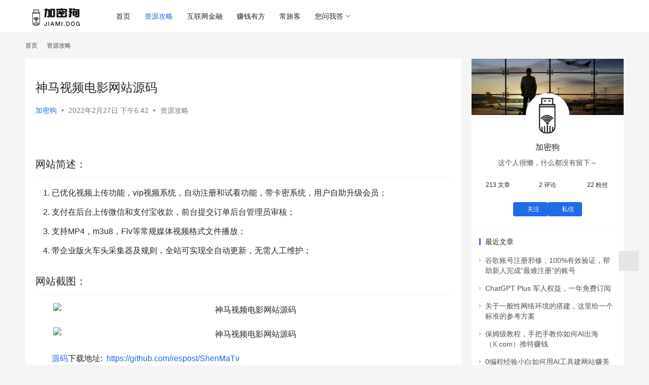

--- FILE ---
content_type: text/html; charset=UTF-8
request_url: https://jiami.dog/3977.html
body_size: 15281
content:
<!DOCTYPE html>
<html lang="zh-Hans">
<head>
    <meta charset="UTF-8">
    <meta http-equiv="X-UA-Compatible" content="IE=edge,chrome=1">
    <meta name="renderer" content="webkit">
    <meta name="viewport" content="width=device-width,initial-scale=1.0,user-scalable=no,maximum-scale=1,viewport-fit=cover">
    <title>神马视频电影网站源码 _ 加密狗</title>
<meta name='description' content='网站简述： 已优化视频上传功能，vip视频系统，自动注册和试看功能，带卡密系统，用户自助升级会员； 支付在后台上传微...' />
<meta name='keywords' content='源码' />

    <link rel="canonical" href="https://jiami.dog/3977.html" />
<meta name="applicable-device" content="pc,mobile" />
<meta http-equiv="Cache-Control" content="no-transform" />
<link rel="shortcut icon" href="https://jiami.dog/wp-content/uploads/2021/08/1629966790-circle-jiami-dog.jpg" />
<link rel="shortcut icon" href="../favicon.ico" type="image/x-icon">
<link rel="icon" href="../favicon.ico" type="image/x-icon"><link rel='dns-prefetch' href='//player.dogecloud.com' />
<link rel='dns-prefetch' href='//www.googletagmanager.com' />
<link rel='dns-prefetch' href='//cdnjs.loli.net' />
<link rel='dns-prefetch' href='//pagead2.googlesyndication.com' />
<link rel="alternate" title="oEmbed (JSON)" type="application/json+oembed" href="https://jiami.dog/wp-json/oembed/1.0/embed?url=https%3A%2F%2Fjiami.dog%2F3977.html" />
<link rel="alternate" title="oEmbed (XML)" type="text/xml+oembed" href="https://jiami.dog/wp-json/oembed/1.0/embed?url=https%3A%2F%2Fjiami.dog%2F3977.html&#038;format=xml" />
<style id='wp-img-auto-sizes-contain-inline-css' type='text/css'>
img:is([sizes=auto i],[sizes^="auto," i]){contain-intrinsic-size:3000px 1500px}
/*# sourceURL=wp-img-auto-sizes-contain-inline-css */
</style>
<link rel='stylesheet' id='stylesheet-css' href='//jiami.dog/wp-content/uploads/wpcom/style.6.13.2.1768076433.css?ver=6.13.2' type='text/css' media='all' />
<link rel='stylesheet' id='material-icons-css' href='https://jiami.dog/wp-content/themes/justnews/themer/assets/css/material-icons.css?ver=6.13.2' type='text/css' media='all' />
<link rel='stylesheet' id='remixicon-css' href='https://cdnjs.loli.net/ajax/libs/remixicon/4.2.0/remixicon.min.css?ver=6.9' type='text/css' media='all' />
<link rel='stylesheet' id='font-awesome-css' href='https://jiami.dog/wp-content/themes/justnews/themer/assets/css/font-awesome.css?ver=6.13.2' type='text/css' media='all' />
<style id='wp-emoji-styles-inline-css' type='text/css'>

	img.wp-smiley, img.emoji {
		display: inline !important;
		border: none !important;
		box-shadow: none !important;
		height: 1em !important;
		width: 1em !important;
		margin: 0 0.07em !important;
		vertical-align: -0.1em !important;
		background: none !important;
		padding: 0 !important;
	}
/*# sourceURL=wp-emoji-styles-inline-css */
</style>
<style id='classic-theme-styles-inline-css' type='text/css'>
/*! This file is auto-generated */
.wp-block-button__link{color:#fff;background-color:#32373c;border-radius:9999px;box-shadow:none;text-decoration:none;padding:calc(.667em + 2px) calc(1.333em + 2px);font-size:1.125em}.wp-block-file__button{background:#32373c;color:#fff;text-decoration:none}
/*# sourceURL=/wp-includes/css/classic-themes.min.css */
</style>
<style id='dogecloud-inline-css' type='text/css'>
.doge-margin-auto { margin: auto }
.doge-margin-initial { margin: initial }
@media (max-width:800px) {
.doge-video-player { width: 100% !important; height: calc((100vw - 2rem) / 1.778) !important; }
}
.doge-video-player figure { width: 100%; height: 100%; margin: 0; }
.wp-block-doge-video figcaption, .wp-block-doge-video .figcaption { margin-top: .5em; margin-bottom: 1em; color: #555d66; text-align: center; font-size: 13px; }
.diver { border-top: 1px solid #e6e9f0; }
.doge-auto-height { height: 100%; width: 100%; padding-bottom: 56.25%; position: relative; }
.doge-auto-height figure { position: absolute; top: 0; left: 0; }
.doge-video-container { width: 100%; height: 100%; margin: 0; }
/*# sourceURL=dogecloud-inline-css */
</style>
<link rel='stylesheet' id='wpcom-member-css' href='https://jiami.dog/wp-content/plugins/wpcom-member/css/style.css?ver=1.7.13' type='text/css' media='all' />
<link rel='stylesheet' id='QAPress-css' href='https://jiami.dog/wp-content/plugins/qapress/css/style.css?ver=4.10.0' type='text/css' media='all' />
<style id='QAPress-inline-css' type='text/css'>
:root{--qa-color: #1471CA;--qa-hover: #0D62B3;}
/*# sourceURL=QAPress-inline-css */
</style>
<script type="text/javascript" src="https://jiami.dog/wp-includes/js/jquery/jquery.min.js?ver=3.7.1" id="jquery-core-js"></script>
<script type="text/javascript" src="https://jiami.dog/wp-includes/js/jquery/jquery-migrate.min.js?ver=3.4.1" id="jquery-migrate-js"></script>
<script type="text/javascript" id="dogecloud-player-js-extra">
/* <![CDATA[ */
var dogecloudObject = {"ajax_url":"https://jiami.dog/wp-admin/admin-ajax.php"};
//# sourceURL=dogecloud-player-js-extra
/* ]]> */
</script>
<script type="text/javascript" src="https://jiami.dog/wp-content/plugins/dogecloud/dogecloud-player.min.js?ver=6.9" id="dogecloud-player-js"></script>

<!-- Google tag (gtag.js) snippet added by Site Kit -->

<!-- Site Kit 添加的 Google Analytics 代码段 -->
<script type="text/javascript" src="https://www.googletagmanager.com/gtag/js?id=GT-WPFFFX2" id="google_gtagjs-js" async></script>
<script type="text/javascript" id="google_gtagjs-js-after">
/* <![CDATA[ */
window.dataLayer = window.dataLayer || [];function gtag(){dataLayer.push(arguments);}
gtag("set","linker",{"domains":["jiami.dog"]});
gtag("js", new Date());
gtag("set", "developer_id.dZTNiMT", true);
gtag("config", "GT-WPFFFX2", {"googlesitekit_post_type":"post"});
 window._googlesitekit = window._googlesitekit || {}; window._googlesitekit.throttledEvents = []; window._googlesitekit.gtagEvent = (name, data) => { var key = JSON.stringify( { name, data } ); if ( !! window._googlesitekit.throttledEvents[ key ] ) { return; } window._googlesitekit.throttledEvents[ key ] = true; setTimeout( () => { delete window._googlesitekit.throttledEvents[ key ]; }, 5 ); gtag( "event", name, { ...data, event_source: "site-kit" } ); } 
//# sourceURL=google_gtagjs-js-after
/* ]]> */
</script>

<!-- End Google tag (gtag.js) snippet added by Site Kit -->
<link rel="https://api.w.org/" href="https://jiami.dog/wp-json/" /><link rel="alternate" title="JSON" type="application/json" href="https://jiami.dog/wp-json/wp/v2/posts/3977" /><link rel="EditURI" type="application/rsd+xml" title="RSD" href="https://jiami.dog/xmlrpc.php?rsd" />
<meta name="generator" content="Site Kit by Google 1.152.1" />
<!-- Google AdSense meta tags added by Site Kit -->
<meta name="google-adsense-platform-account" content="ca-host-pub-2644536267352236">
<meta name="google-adsense-platform-domain" content="sitekit.withgoogle.com">
<!-- End Google AdSense meta tags added by Site Kit -->
<link rel="amphtml" href="https://jiami.dog/3977.html/amp">
<!-- Site Kit 添加的 Google Tag Manager 代码段 -->
<script type="text/javascript">
/* <![CDATA[ */

			( function( w, d, s, l, i ) {
				w[l] = w[l] || [];
				w[l].push( {'gtm.start': new Date().getTime(), event: 'gtm.js'} );
				var f = d.getElementsByTagName( s )[0],
					j = d.createElement( s ), dl = l != 'dataLayer' ? '&l=' + l : '';
				j.async = true;
				j.src = 'https://www.googletagmanager.com/gtm.js?id=' + i + dl;
				f.parentNode.insertBefore( j, f );
			} )( window, document, 'script', 'dataLayer', 'GTM-NJ857LTL' );
			
/* ]]> */
</script>

<!-- 结束 Site Kit 添加的 Google Tag Manager 代码段 -->

<!-- Site Kit 添加的 Google AdSense 代码段 -->
<script type="text/javascript" async="async" src="https://pagead2.googlesyndication.com/pagead/js/adsbygoogle.js?client=ca-pub-1648752878115297&amp;host=ca-host-pub-2644536267352236" crossorigin="anonymous"></script>

<!-- 结束 Site Kit 添加的 Google AdSense 代码段 -->
<link rel="icon" href="https://jiami.dog/wp-content/uploads/2021/08/1629966790-circle-jiami-dog.jpg" sizes="32x32" />
<link rel="icon" href="https://jiami.dog/wp-content/uploads/2021/08/1629966790-circle-jiami-dog.jpg" sizes="192x192" />
<link rel="apple-touch-icon" href="https://jiami.dog/wp-content/uploads/2021/08/1629966790-circle-jiami-dog.jpg" />
<meta name="msapplication-TileImage" content="https://jiami.dog/wp-content/uploads/2021/08/1629966790-circle-jiami-dog.jpg" />
    <!--[if lte IE 11]><script src="https://jiami.dog/wp-content/themes/justnews/js/update.js"></script><![endif]-->
<style id='global-styles-inline-css' type='text/css'>
:root{--wp--preset--aspect-ratio--square: 1;--wp--preset--aspect-ratio--4-3: 4/3;--wp--preset--aspect-ratio--3-4: 3/4;--wp--preset--aspect-ratio--3-2: 3/2;--wp--preset--aspect-ratio--2-3: 2/3;--wp--preset--aspect-ratio--16-9: 16/9;--wp--preset--aspect-ratio--9-16: 9/16;--wp--preset--color--black: #000000;--wp--preset--color--cyan-bluish-gray: #abb8c3;--wp--preset--color--white: #ffffff;--wp--preset--color--pale-pink: #f78da7;--wp--preset--color--vivid-red: #cf2e2e;--wp--preset--color--luminous-vivid-orange: #ff6900;--wp--preset--color--luminous-vivid-amber: #fcb900;--wp--preset--color--light-green-cyan: #7bdcb5;--wp--preset--color--vivid-green-cyan: #00d084;--wp--preset--color--pale-cyan-blue: #8ed1fc;--wp--preset--color--vivid-cyan-blue: #0693e3;--wp--preset--color--vivid-purple: #9b51e0;--wp--preset--gradient--vivid-cyan-blue-to-vivid-purple: linear-gradient(135deg,rgb(6,147,227) 0%,rgb(155,81,224) 100%);--wp--preset--gradient--light-green-cyan-to-vivid-green-cyan: linear-gradient(135deg,rgb(122,220,180) 0%,rgb(0,208,130) 100%);--wp--preset--gradient--luminous-vivid-amber-to-luminous-vivid-orange: linear-gradient(135deg,rgb(252,185,0) 0%,rgb(255,105,0) 100%);--wp--preset--gradient--luminous-vivid-orange-to-vivid-red: linear-gradient(135deg,rgb(255,105,0) 0%,rgb(207,46,46) 100%);--wp--preset--gradient--very-light-gray-to-cyan-bluish-gray: linear-gradient(135deg,rgb(238,238,238) 0%,rgb(169,184,195) 100%);--wp--preset--gradient--cool-to-warm-spectrum: linear-gradient(135deg,rgb(74,234,220) 0%,rgb(151,120,209) 20%,rgb(207,42,186) 40%,rgb(238,44,130) 60%,rgb(251,105,98) 80%,rgb(254,248,76) 100%);--wp--preset--gradient--blush-light-purple: linear-gradient(135deg,rgb(255,206,236) 0%,rgb(152,150,240) 100%);--wp--preset--gradient--blush-bordeaux: linear-gradient(135deg,rgb(254,205,165) 0%,rgb(254,45,45) 50%,rgb(107,0,62) 100%);--wp--preset--gradient--luminous-dusk: linear-gradient(135deg,rgb(255,203,112) 0%,rgb(199,81,192) 50%,rgb(65,88,208) 100%);--wp--preset--gradient--pale-ocean: linear-gradient(135deg,rgb(255,245,203) 0%,rgb(182,227,212) 50%,rgb(51,167,181) 100%);--wp--preset--gradient--electric-grass: linear-gradient(135deg,rgb(202,248,128) 0%,rgb(113,206,126) 100%);--wp--preset--gradient--midnight: linear-gradient(135deg,rgb(2,3,129) 0%,rgb(40,116,252) 100%);--wp--preset--font-size--small: 13px;--wp--preset--font-size--medium: 20px;--wp--preset--font-size--large: 36px;--wp--preset--font-size--x-large: 42px;--wp--preset--spacing--20: 0.44rem;--wp--preset--spacing--30: 0.67rem;--wp--preset--spacing--40: 1rem;--wp--preset--spacing--50: 1.5rem;--wp--preset--spacing--60: 2.25rem;--wp--preset--spacing--70: 3.38rem;--wp--preset--spacing--80: 5.06rem;--wp--preset--shadow--natural: 6px 6px 9px rgba(0, 0, 0, 0.2);--wp--preset--shadow--deep: 12px 12px 50px rgba(0, 0, 0, 0.4);--wp--preset--shadow--sharp: 6px 6px 0px rgba(0, 0, 0, 0.2);--wp--preset--shadow--outlined: 6px 6px 0px -3px rgb(255, 255, 255), 6px 6px rgb(0, 0, 0);--wp--preset--shadow--crisp: 6px 6px 0px rgb(0, 0, 0);}:where(.is-layout-flex){gap: 0.5em;}:where(.is-layout-grid){gap: 0.5em;}body .is-layout-flex{display: flex;}.is-layout-flex{flex-wrap: wrap;align-items: center;}.is-layout-flex > :is(*, div){margin: 0;}body .is-layout-grid{display: grid;}.is-layout-grid > :is(*, div){margin: 0;}:where(.wp-block-columns.is-layout-flex){gap: 2em;}:where(.wp-block-columns.is-layout-grid){gap: 2em;}:where(.wp-block-post-template.is-layout-flex){gap: 1.25em;}:where(.wp-block-post-template.is-layout-grid){gap: 1.25em;}.has-black-color{color: var(--wp--preset--color--black) !important;}.has-cyan-bluish-gray-color{color: var(--wp--preset--color--cyan-bluish-gray) !important;}.has-white-color{color: var(--wp--preset--color--white) !important;}.has-pale-pink-color{color: var(--wp--preset--color--pale-pink) !important;}.has-vivid-red-color{color: var(--wp--preset--color--vivid-red) !important;}.has-luminous-vivid-orange-color{color: var(--wp--preset--color--luminous-vivid-orange) !important;}.has-luminous-vivid-amber-color{color: var(--wp--preset--color--luminous-vivid-amber) !important;}.has-light-green-cyan-color{color: var(--wp--preset--color--light-green-cyan) !important;}.has-vivid-green-cyan-color{color: var(--wp--preset--color--vivid-green-cyan) !important;}.has-pale-cyan-blue-color{color: var(--wp--preset--color--pale-cyan-blue) !important;}.has-vivid-cyan-blue-color{color: var(--wp--preset--color--vivid-cyan-blue) !important;}.has-vivid-purple-color{color: var(--wp--preset--color--vivid-purple) !important;}.has-black-background-color{background-color: var(--wp--preset--color--black) !important;}.has-cyan-bluish-gray-background-color{background-color: var(--wp--preset--color--cyan-bluish-gray) !important;}.has-white-background-color{background-color: var(--wp--preset--color--white) !important;}.has-pale-pink-background-color{background-color: var(--wp--preset--color--pale-pink) !important;}.has-vivid-red-background-color{background-color: var(--wp--preset--color--vivid-red) !important;}.has-luminous-vivid-orange-background-color{background-color: var(--wp--preset--color--luminous-vivid-orange) !important;}.has-luminous-vivid-amber-background-color{background-color: var(--wp--preset--color--luminous-vivid-amber) !important;}.has-light-green-cyan-background-color{background-color: var(--wp--preset--color--light-green-cyan) !important;}.has-vivid-green-cyan-background-color{background-color: var(--wp--preset--color--vivid-green-cyan) !important;}.has-pale-cyan-blue-background-color{background-color: var(--wp--preset--color--pale-cyan-blue) !important;}.has-vivid-cyan-blue-background-color{background-color: var(--wp--preset--color--vivid-cyan-blue) !important;}.has-vivid-purple-background-color{background-color: var(--wp--preset--color--vivid-purple) !important;}.has-black-border-color{border-color: var(--wp--preset--color--black) !important;}.has-cyan-bluish-gray-border-color{border-color: var(--wp--preset--color--cyan-bluish-gray) !important;}.has-white-border-color{border-color: var(--wp--preset--color--white) !important;}.has-pale-pink-border-color{border-color: var(--wp--preset--color--pale-pink) !important;}.has-vivid-red-border-color{border-color: var(--wp--preset--color--vivid-red) !important;}.has-luminous-vivid-orange-border-color{border-color: var(--wp--preset--color--luminous-vivid-orange) !important;}.has-luminous-vivid-amber-border-color{border-color: var(--wp--preset--color--luminous-vivid-amber) !important;}.has-light-green-cyan-border-color{border-color: var(--wp--preset--color--light-green-cyan) !important;}.has-vivid-green-cyan-border-color{border-color: var(--wp--preset--color--vivid-green-cyan) !important;}.has-pale-cyan-blue-border-color{border-color: var(--wp--preset--color--pale-cyan-blue) !important;}.has-vivid-cyan-blue-border-color{border-color: var(--wp--preset--color--vivid-cyan-blue) !important;}.has-vivid-purple-border-color{border-color: var(--wp--preset--color--vivid-purple) !important;}.has-vivid-cyan-blue-to-vivid-purple-gradient-background{background: var(--wp--preset--gradient--vivid-cyan-blue-to-vivid-purple) !important;}.has-light-green-cyan-to-vivid-green-cyan-gradient-background{background: var(--wp--preset--gradient--light-green-cyan-to-vivid-green-cyan) !important;}.has-luminous-vivid-amber-to-luminous-vivid-orange-gradient-background{background: var(--wp--preset--gradient--luminous-vivid-amber-to-luminous-vivid-orange) !important;}.has-luminous-vivid-orange-to-vivid-red-gradient-background{background: var(--wp--preset--gradient--luminous-vivid-orange-to-vivid-red) !important;}.has-very-light-gray-to-cyan-bluish-gray-gradient-background{background: var(--wp--preset--gradient--very-light-gray-to-cyan-bluish-gray) !important;}.has-cool-to-warm-spectrum-gradient-background{background: var(--wp--preset--gradient--cool-to-warm-spectrum) !important;}.has-blush-light-purple-gradient-background{background: var(--wp--preset--gradient--blush-light-purple) !important;}.has-blush-bordeaux-gradient-background{background: var(--wp--preset--gradient--blush-bordeaux) !important;}.has-luminous-dusk-gradient-background{background: var(--wp--preset--gradient--luminous-dusk) !important;}.has-pale-ocean-gradient-background{background: var(--wp--preset--gradient--pale-ocean) !important;}.has-electric-grass-gradient-background{background: var(--wp--preset--gradient--electric-grass) !important;}.has-midnight-gradient-background{background: var(--wp--preset--gradient--midnight) !important;}.has-small-font-size{font-size: var(--wp--preset--font-size--small) !important;}.has-medium-font-size{font-size: var(--wp--preset--font-size--medium) !important;}.has-large-font-size{font-size: var(--wp--preset--font-size--large) !important;}.has-x-large-font-size{font-size: var(--wp--preset--font-size--x-large) !important;}
/*# sourceURL=global-styles-inline-css */
</style>
</head>
<body class="wp-singular post-template-default single single-post postid-3977 single-format-standard wp-theme-justnews lang-cn el-boxed header-fixed">
<header class="header">
    <div class="container">
        <div class="navbar-header">
            <button type="button" class="navbar-toggle collapsed" data-toggle="collapse" data-target=".navbar-collapse" aria-label="menu">
                <span class="icon-bar icon-bar-1"></span>
                <span class="icon-bar icon-bar-2"></span>
                <span class="icon-bar icon-bar-3"></span>
            </button>
                        <div class="logo">
                <a href="https://jiami.dog" rel="home">
                    <img src="https://jiami.dog/wp-content/uploads/2021/08/1628331663-jiamidog.png" alt="加密狗">
                </a>
            </div>
        </div>
        <div class="collapse navbar-collapse">
            <nav class="primary-menu"><ul id="menu-justnews-menu" class="nav navbar-nav wpcom-adv-menu"><li class="menu-item"><a href="/">首页</a></li>
<li class="menu-item current-post-ancestor current-post-parent active"><a href="https://jiami.dog/category/resource-strategy">资源攻略</a></li>
<li class="menu-item"><a href="https://jiami.dog/category/online-finance">互联网金融</a></li>
<li class="menu-item"><a href="https://jiami.dog/category/make-good-money">赚钱有方</a></li>
<li class="menu-item"><a href="https://jiami.dog/category/ffp">常旅客</a></li>
<li class="menu-item dropdown"><a href="https://jiami.dog/qapress" class="dropdown-toggle">您问我答</a>
<ul class="dropdown-menu menu-item-wrap">
	<li class="menu-item"><a href="https://jiami.dog/qapress-new">提问</a></li>
</ul>
</li>
</ul></nav>            <div class="navbar-action">
                                <div class="navbar-search-icon j-navbar-search"><i class="wpcom-icon wi"><svg aria-hidden="true"><use xlink:href="#wi-search"></use></svg></i></div>
                                                    <div id="j-user-wrap">
                        <a class="login" href="https://jiami.dog/login?modal-type=login">登录</a>
                        <a class="login register" href="https://jiami.dog/register?modal-type=register">注册</a>
                    </div>
                                                </div>
            <form class="navbar-search" action="https://jiami.dog" method="get" role="search">
                <div class="navbar-search-inner">
                    <i class="wpcom-icon wi navbar-search-close"><svg aria-hidden="true"><use xlink:href="#wi-close"></use></svg></i>                    <input type="text" name="s" class="navbar-search-input" autocomplete="off" placeholder="输入关键词搜索..." value="">
                    <button class="navbar-search-btn" type="submit"><i class="wpcom-icon wi"><svg aria-hidden="true"><use xlink:href="#wi-search"></use></svg></i></button>
                </div>
            </form>
        </div><!-- /.navbar-collapse -->
    </div><!-- /.container -->
</header>
<div id="wrap">    <div class="wrap container">
        <ol class="breadcrumb" vocab="https://schema.org/" typeof="BreadcrumbList"><li class="home" property="itemListElement" typeof="ListItem"><a href="https://jiami.dog" property="item" typeof="WebPage"><span property="name" class="hide">加密狗</span>首页</a><meta property="position" content="1"></li><li property="itemListElement" typeof="ListItem"><i class="wpcom-icon wi"><svg aria-hidden="true"><use xlink:href="#wi-arrow-right-3"></use></svg></i><a href="https://jiami.dog/category/resource-strategy" property="item" typeof="WebPage"><span property="name">资源攻略</span></a><meta property="position" content="2"></li></ol>        <main class="main">
                            <article id="post-3977" class="post-3977 post type-post status-publish format-standard has-post-thumbnail hentry category-resource-strategy tag-source-code entry">
                    <div class="entry-main">
                                                <div class="wpcom_myimg_wrap __single_0"><center>

</center></div>                        <div class="entry-head">
                            <h1 class="entry-title">神马视频电影网站源码</h1>
                            <div class="entry-info">
                                                                    <span class="vcard">
                                        <a class="nickname url fn j-user-card" data-user="1" href="https://jiami.dog/user/1">加密狗</a>
                                    </span>
                                    <span class="dot">•</span>
                                                                <time class="entry-date published" datetime="2022-02-27T18:42:31+08:00" pubdate>
                                    2022年2月27日 下午6:42                                </time>
                                <span class="dot">•</span>
                                <a href="https://jiami.dog/category/resource-strategy" rel="category tag">资源攻略</a>                                                            </div>
                        </div>
                        <div class="wpcom_myimg_wrap __single_1"><center>

</center></div>
                                                <div class="entry-content text-indent">
                            <h2 dir="auto">网站简述：</h2>
<ol dir="auto">
<li>已优化视频上传功能，vip视频系统，自动注册和试看功能，带卡密系统，用户自助升级会员；</li>
<li>支付在后台上传微信和支付宝收款，前台提交订单后台管理员审核；</li>
<li>支持MP4，m3u8，Flv等常规媒体视频格式文件播放；</li>
<li>带企业版火车头采集器及规则，全站可实现全自动更新，无需人工维护；</li>
</ol>
<h2 dir="auto">网站截图：</h2>
<p dir="auto"><noscript><img fetchpriority="high" decoding="async" class="aligncenter size-full wp-image-3981" src="https://jiami.dog/wp-content/uploads/2022/02/1645958661-20220227184322.png" alt="神马视频电影网站源码" width="750" height="462" title="神马视频电影网站源码插图" /></noscript><img fetchpriority="high" decoding="async" class="aligncenter size-full wp-image-3981 j-lazy" src="https://jiami.dog/wp-content/themes/justnews/themer/assets/images/lazy.png" data-original="https://jiami.dog/wp-content/uploads/2022/02/1645958661-20220227184322.png" alt="神马视频电影网站源码" width="750" height="462" title="神马视频电影网站源码插图1" /></p>
<p dir="auto"><noscript><img decoding="async" class="aligncenter size-full wp-image-3982" src="https://jiami.dog/wp-content/uploads/2022/02/1645958663-20220227184330.png" alt="神马视频电影网站源码" width="750" height="398" title="神马视频电影网站源码插图2" /></noscript><img decoding="async" class="aligncenter size-full wp-image-3982 j-lazy" src="https://jiami.dog/wp-content/themes/justnews/themer/assets/images/lazy.png" data-original="https://jiami.dog/wp-content/uploads/2022/02/1645958663-20220227184330.png" alt="神马视频电影网站源码" width="750" height="398" title="神马视频电影网站源码插图3" /></p>
<p dir="auto"><span class="wpcom_tag_link"><a href="https://jiami.dog/source-code" title="源码" target="_blank">源码</a></span>下载地址:  <a href="https://github.com/respost/ShenMaTv" target="_blank" rel="noopener">https://github.com/respost/ShenMaTv</a></p>
                                                        <div class="entry-copyright"><p>发布者：加密狗，转载请注明出处：<span>https://jiami.dog/3977.html</span></p></div>                        </div>

                        <div class="entry-tag"><a href="https://jiami.dog/source-code" rel="tag">源码</a></div>
                        <div class="entry-action">
                            <div class="btn-zan" data-id="3977"><i class="wpcom-icon wi"><svg aria-hidden="true"><use xlink:href="#wi-thumb-up-fill"></use></svg></i> 赞 <span class="entry-action-num">(0)</span></div>

                                                    </div>

                        <div class="entry-bar">
                            <div class="entry-bar-inner clearfix">
                                                                    <div class="author pull-left">
                                                                                <a data-user="1" target="_blank" href="https://jiami.dog/user/1" class="avatar j-user-card">
                                            <img alt='加密狗的头像' src='//jiami.dog/wp-content/uploads/member/avatars/238a0b923820dcc5.1628419417.jpg' class='avatar avatar-60 photo' height='60' width='60' /><span class="author-name">加密狗</span>                                        </a>
                                    </div>
                                                                <div class="info pull-right">
                                    <div class="info-item meta">
                                                                                    <a class="meta-item j-heart" href="javascript:;" data-id="3977"><i class="wpcom-icon wi"><svg aria-hidden="true"><use xlink:href="#wi-star"></use></svg></i> <span class="data">0</span></a>                                        <a class="meta-item" href="#comments"><i class="wpcom-icon wi"><svg aria-hidden="true"><use xlink:href="#wi-comment"></use></svg></i> <span class="data">0</span></a>                                                                            </div>
                                    <div class="info-item share">
                                        <a class="meta-item mobile j-mobile-share" href="javascript:;" data-id="3977" data-qrcode="https://jiami.dog/3977.html"><i class="wpcom-icon wi"><svg aria-hidden="true"><use xlink:href="#wi-share"></use></svg></i> 生成海报</a>
                                                                                    <a class="meta-item wechat" data-share="wechat" target="_blank" rel="nofollow" href="#">
                                                <i class="wpcom-icon wi"><svg aria-hidden="true"><use xlink:href="#wi-wechat"></use></svg></i>                                            </a>
                                                                                    <a class="meta-item weibo" data-share="weibo" target="_blank" rel="nofollow" href="#">
                                                <i class="wpcom-icon wi"><svg aria-hidden="true"><use xlink:href="#wi-weibo"></use></svg></i>                                            </a>
                                                                                    <a class="meta-item qq" data-share="qq" target="_blank" rel="nofollow" href="#">
                                                <i class="wpcom-icon wi"><svg aria-hidden="true"><use xlink:href="#wi-qq"></use></svg></i>                                            </a>
                                                                                    <a class="meta-item facebook" data-share="facebook" target="_blank" rel="nofollow" href="#">
                                                <i class="wpcom-icon wi"><svg aria-hidden="true"><use xlink:href="#wi-facebook"></use></svg></i>                                            </a>
                                                                                    <a class="meta-item twitter" data-share="twitter" target="_blank" rel="nofollow" href="#">
                                                <i class="wpcom-icon wi"><svg aria-hidden="true"><use xlink:href="#wi-twitter"></use></svg></i>                                            </a>
                                                                                    <a class="meta-item qzone" data-share="qzone" target="_blank" rel="nofollow" href="#">
                                                <i class="wpcom-icon wi"><svg aria-hidden="true"><use xlink:href="#wi-qzone"></use></svg></i>                                            </a>
                                                                                    <a class="meta-item douban" data-share="douban" target="_blank" rel="nofollow" href="#">
                                                <i class="wpcom-icon wi"><svg aria-hidden="true"><use xlink:href="#wi-douban"></use></svg></i>                                            </a>
                                                                            </div>
                                    <div class="info-item act">
                                        <a href="javascript:;" id="j-reading"><i class="wpcom-icon wi"><svg aria-hidden="true"><use xlink:href="#wi-article"></use></svg></i></a>
                                    </div>
                                </div>
                            </div>
                        </div>
                    </div>
                        <div class="entry-page">
                    <div class="entry-page-prev" style="background-image: url('https://jiami.dog/wp-content/uploads/2022/02/850095ca93eb2b2e935e51015d519b83-480x300.jpg');">
                <a href="https://jiami.dog/3947.html" title="Vollcloud VPS 测评" rel="prev">
                    <span>Vollcloud VPS 测评</span>
                </a>
                <div class="entry-page-info">
                    <span class="pull-left"><i class="wpcom-icon wi"><svg aria-hidden="true"><use xlink:href="#wi-arrow-left-double"></use></svg></i> 上一篇</span>
                    <span class="pull-right">2022年2月27日 下午5:56</span>
                </div>
            </div>
                            <div class="entry-page-next" style="background-image: url('https://jiami.dog/wp-content/uploads/2022/03/dba4e7f70b47fc08b1e1eeb17a0e3b86-480x300.png');">
                <a href="https://jiami.dog/4012.html" title="国内注册美区苹果账号及充值方法教程" rel="next">
                    <span>国内注册美区苹果账号及充值方法教程</span>
                </a>
                <div class="entry-page-info">
                    <span class="pull-right">下一篇 <i class="wpcom-icon wi"><svg aria-hidden="true"><use xlink:href="#wi-arrow-right-double"></use></svg></i></span>
                    <span class="pull-left">2022年3月1日 下午5:24</span>
                </div>
            </div>
            </div>
                    <div class="wpcom_myimg_wrap __single_2"><center>

</center></div>                    
<div id="comments" class="entry-comments">
    	<div id="respond" class="comment-respond">
		<h3 id="reply-title" class="comment-reply-title">发表回复 <small><a rel="nofollow" id="cancel-comment-reply-link" href="/3977.html#respond" style="display:none;"><i class="wpcom-icon wi"><svg aria-hidden="true"><use xlink:href="#wi-close"></use></svg></i></a></small></h3><div class="comment-form"><div class="comment-must-login">请登录后评论...</div><div class="form-submit"><div class="form-submit-text pull-left"><a href="https://jiami.dog/login?modal-type=login">登录</a>后才能评论</div> <button name="submit" type="submit" id="must-submit" class="btn btn-primary btn-xs submit">提交</button></div></div>	</div><!-- #respond -->
		</div><!-- .comments-area -->
                </article>
                    </main>
            <aside class="sidebar">
        <div class="widget widget_profile"><div class="profile-cover"><img src="//jiami.dog/wp-content/uploads/member/covers/238a0b923820dcc5.1622705255.jpg" alt="加密狗"></div>            <div class="avatar-wrap">
                <a target="_blank" href="https://jiami.dog/user/1" class="avatar-link"><img alt='加密狗的头像' src='//jiami.dog/wp-content/uploads/member/avatars/238a0b923820dcc5.1628419417.jpg' class='avatar avatar-120 photo' height='120' width='120' /></a></div>
            <div class="profile-info">
                <a target="_blank" href="https://jiami.dog/user/1" class="profile-name"><span class="author-name">加密狗</span></a>
                <p class="author-description">这个人很懒，什么都没有留下～</p>
                        <div class="profile-stats">
            <div class="profile-stats-inner">
                            <div class="user-stats-item">
                <b>213</b>
                <span>文章</span>
            </div>
                    <div class="user-stats-item">
                <b>2</b>
                <span>评论</span>
            </div>
                    <div class="user-stats-item">
                <b>22</b>
                <span>粉丝</span>
            </div>
                    </div>
        </div>
    <button type="button" class="btn btn-xs btn-follow j-follow btn-primary" data-user="1"><i class="wpcom-icon wi"><svg aria-hidden="true"><use xlink:href="#wi-add"></use></svg></i>关注</button><button type="button" class="btn btn-primary btn-xs btn-message j-message" data-user="1"><i class="wpcom-icon wi"><svg aria-hidden="true"><use xlink:href="#wi-mail-fill"></use></svg></i>私信</button>            </div>
            <div class="profile-posts">
                <h3 class="widget-title"><span>最近文章</span></h3>
                <ul>                    <li><a href="https://jiami.dog/5329.html" title="谷歌账号注册邪修，100%有效验证，帮助新人完成“最难注册”的账号">谷歌账号注册邪修，100%有效验证，帮助新人完成“最难注册”的账号</a></li>
                                    <li><a href="https://jiami.dog/5318.html" title="ChatGPT Plus 军人权益，一年免费订阅">ChatGPT Plus 军人权益，一年免费订阅</a></li>
                                    <li><a href="https://jiami.dog/5302.html" title="关于一般性网络环境的搭建，这里给一个标准的参考方案">关于一般性网络环境的搭建，这里给一个标准的参考方案</a></li>
                                    <li><a href="https://jiami.dog/5259.html" title="保姆级教程，手把手教你如何AI出海（X.com）推特赚钱">保姆级教程，手把手教你如何AI出海（X.com）推特赚钱</a></li>
                                    <li><a href="https://jiami.dog/5229.html" title="0编程经验小白如何用AI工具建网站赚美元？">0编程经验小白如何用AI工具建网站赚美元？</a></li>
                </ul>            </div>
            </div><div class="widget widget_comments"><h3 class="widget-title"><span>最新评论</span></h3>            <ul>
                                    <li>
                        <div class="comment-info">
                            <a href="https://jiami.dog/user/188" target="_blank" class="j-user-card" data-user="188">
                                <img alt='5163的头像' src='//jiami.dog/wp-content/uploads/2021/06/1622713019-jiamidog.jpg' class='avatar avatar-60 photo' height='60' width='60' />                                <span class="comment-author">5163</span>
                            </a>
                            <span>2024年1月9日</span>
                        </div>
                        <div class="comment-excerpt">
                            <p>有没有其他人成功用过此方法</p>
                        </div>
                        <p class="comment-post">
                            评论于 <a href="https://jiami.dog/3290.html" target="_blank">有效下载微信视频号中视频的方法</a>
                        </p>
                    </li>
                                    <li>
                        <div class="comment-info">
                            <a href="https://jiami.dog/user/152" target="_blank" class="j-user-card" data-user="152">
                                <img alt='Anthony Rogers的头像' src='//jiami.dog/wp-content/uploads/member/avatars/9d808e46495a8da1.1687885222.jpg' class='avatar avatar-60 photo' height='60' width='60' />                                <span class="comment-author">Anthony Rogers</span>
                            </a>
                            <span>2023年6月29日</span>
                        </div>
                        <div class="comment-excerpt">
                            <p>内容非常丰富的文章，但我要补充一个获取虚拟号码的网站 https://898tele.com/sms-number-of-usa</p>
                        </div>
                        <p class="comment-post">
                            评论于 <a href="https://jiami.dog/3768.html" target="_blank">10个中国虚拟手机号码平台推荐（接收验证码+接打电话/收发短信）</a>
                        </p>
                    </li>
                                    <li>
                        <div class="comment-info">
                            <a href="https://jiami.dog/user/148" target="_blank" class="j-user-card" data-user="148">
                                <img alt='Gone Paul的头像' src='//jiami.dog/wp-content/uploads/member/avatars/990583c9c67424d3.1686749820.jpg' class='avatar avatar-60 photo' height='60' width='60' />                                <span class="comment-author">Gone Paul</span>
                            </a>
                            <span>2023年6月14日</span>
                        </div>
                        <div class="comment-excerpt">
                            <p>命令 ：“sed -i '7,8c R_LIMIT=20nW_LIMIT=20' /koolshare/scripts/swap_make.sh” 少了一个“\”</p>
                        </div>
                        <p class="comment-post">
                            评论于 <a href="https://jiami.dog/3073.html" target="_blank">AC86U 梅林改版固件虚拟内存创建失败，提示USB磁盘读写速度不满足要求</a>
                        </p>
                    </li>
                                    <li>
                        <div class="comment-info">
                            <a href="https://jiami.dog/user/115" target="_blank" class="j-user-card" data-user="115">
                                <img alt='yang的头像' src='//jiami.dog/wp-content/uploads/member/avatars/28ae11fb9384c4cf.1678840633.jpg' class='avatar avatar-60 photo' height='60' width='60' />                                <span class="comment-author">yang</span>
                            </a>
                            <span>2023年3月15日</span>
                        </div>
                        <div class="comment-excerpt">
                            <p>好像卡的审核那里变严格了，试了几个卡号没过</p>
                        </div>
                        <p class="comment-post">
                            评论于 <a href="https://jiami.dog/4356.html" target="_blank">无限白嫖HBO Max</a>
                        </p>
                    </li>
                                    <li>
                        <div class="comment-info">
                            <a href="https://jiami.dog/user/111" target="_blank" class="j-user-card" data-user="111">
                                <img alt='zongrui Wang的头像' src='//jiami.dog/wp-content/uploads/member/avatars/1a19d8a121ce5814.1677951066.png' class='avatar avatar-60 photo' height='60' width='60' />                                <span class="comment-author">zongrui Wang</span>
                            </a>
                            <span>2023年3月13日</span>
                        </div>
                        <div class="comment-excerpt">
                            <p>可惜没办法用驾照，护照之前过期 现在懒的办 哪天有时间再办吧<img src="https://jiami.dog/wp-content/themes/justnews/themer/assets/images/smilies/xiaoku.svg" alt="笑哭" class="wp-smiley j-lazy" /></p>
                        </div>
                        <p class="comment-post">
                            评论于 <a href="https://jiami.dog/4568.html" target="_blank">个人 iban 欧元银行卡，可以激活 Wise</a>
                        </p>
                    </li>
                            </ul>
        </div><div class="widget widget_image_myimg">            <a href="https://go.fiverr.com/visit/?bta=192803&#038;brand=fiverrcpa&#038;landingPage=https%3A%2F%2Fwww.fiverr.com%2Ftheshstudio%3Futm_source%3D162622" target="_blank" rel="nofollow">
                <img src="https://jiami.dog/wp-content/uploads/2021/08/1628673682-fiverr-1.jpg" alt="">            </a>
        </div><div class="widget widget_post_thumb"><h3 class="widget-title"><span>最新发布</span></h3>            <ul>
                                    <li class="item">
                                                    <div class="item-img">
                                <a class="item-img-inner" href="https://jiami.dog/5329.html" title="谷歌账号注册邪修，100%有效验证，帮助新人完成“最难注册”的账号">
                                    <img width="480" height="300" src="https://jiami.dog/wp-content/uploads/2026/01/1768814756-2_AgAACBbOM4ZpkPFVeYJJSaCI-knluG_m-480x300.png" class="attachment-default size-default wp-post-image" alt="谷歌账号注册邪修，100%有效验证，帮助新人完成“最难注册”的账号" decoding="async" title="谷歌账号注册邪修，100%有效验证，帮助新人完成“最难注册”的账号缩略图" />                                </a>
                            </div>
                                                <div class="item-content">
                            <p class="item-title"><a href="https://jiami.dog/5329.html" title="谷歌账号注册邪修，100%有效验证，帮助新人完成“最难注册”的账号">谷歌账号注册邪修，100%有效验证，帮助新人完成“最难注册”的账号</a></p>
                            <p class="item-date">2026年1月19日</p>
                        </div>
                    </li>
                                    <li class="item">
                                                    <div class="item-img">
                                <a class="item-img-inner" href="https://jiami.dog/5318.html" title="ChatGPT Plus 军人权益，一年免费订阅">
                                    <img width="480" height="300" src="https://jiami.dog/wp-content/uploads/2026/01/1767778199-bdca029bfe46fd1d65d9737c2e2e8ea1-480x300.jpeg" class="attachment-default size-default wp-post-image" alt="ChatGPT Plus 军人权益，一年免费订阅" decoding="async" title="ChatGPT Plus 军人权益，一年免费订阅缩略图" />                                </a>
                            </div>
                                                <div class="item-content">
                            <p class="item-title"><a href="https://jiami.dog/5318.html" title="ChatGPT Plus 军人权益，一年免费订阅">ChatGPT Plus 军人权益，一年免费订阅</a></p>
                            <p class="item-date">2026年1月7日</p>
                        </div>
                    </li>
                                    <li class="item">
                                                    <div class="item-img">
                                <a class="item-img-inner" href="https://jiami.dog/5302.html" title="关于一般性网络环境的搭建，这里给一个标准的参考方案">
                                    <img width="480" height="300" src="https://jiami.dog/wp-content/uploads/2025/11/1763972626-ddd2845ae7fdab8decdc01a652de238c-480x300.png" class="attachment-default size-default wp-post-image" alt="关于一般性网络环境的搭建，这里给一个标准的参考方案" decoding="async" title="关于一般性网络环境的搭建，这里给一个标准的参考方案缩略图" />                                </a>
                            </div>
                                                <div class="item-content">
                            <p class="item-title"><a href="https://jiami.dog/5302.html" title="关于一般性网络环境的搭建，这里给一个标准的参考方案">关于一般性网络环境的搭建，这里给一个标准的参考方案</a></p>
                            <p class="item-date">2025年11月24日</p>
                        </div>
                    </li>
                                    <li class="item">
                                                    <div class="item-img">
                                <a class="item-img-inner" href="https://jiami.dog/5259.html" title="保姆级教程，手把手教你如何AI出海（X.com）推特赚钱">
                                    <img width="480" height="300" src="https://jiami.dog/wp-content/uploads/2025/08/1756543348-cca53dd21416d4f485813a7a17093f90-480x300.webp" class="attachment-default size-default wp-post-image" alt="保姆级教程，手把手教你如何AI出海（X.com）推特赚钱" decoding="async" title="保姆级教程，手把手教你如何AI出海（X.com）推特赚钱缩略图" />                                </a>
                            </div>
                                                <div class="item-content">
                            <p class="item-title"><a href="https://jiami.dog/5259.html" title="保姆级教程，手把手教你如何AI出海（X.com）推特赚钱">保姆级教程，手把手教你如何AI出海（X.com）推特赚钱</a></p>
                            <p class="item-date">2025年8月30日</p>
                        </div>
                    </li>
                                    <li class="item">
                                                    <div class="item-img">
                                <a class="item-img-inner" href="https://jiami.dog/5229.html" title="0编程经验小白如何用AI工具建网站赚美元？">
                                    <img width="480" height="300" src="https://jiami.dog/wp-content/uploads/2025/08/1756542827-b6476d66106a44c46f8f869dbdb7d80c-480x300.webp" class="attachment-default size-default wp-post-image" alt="0编程经验小白如何用AI工具建网站赚美元？" decoding="async" title="0编程经验小白如何用AI工具建网站赚美元？缩略图" />                                </a>
                            </div>
                                                <div class="item-content">
                            <p class="item-title"><a href="https://jiami.dog/5229.html" title="0编程经验小白如何用AI工具建网站赚美元？">0编程经验小白如何用AI工具建网站赚美元？</a></p>
                            <p class="item-date">2025年8月30日</p>
                        </div>
                    </li>
                                    <li class="item">
                                                    <div class="item-img">
                                <a class="item-img-inner" href="https://jiami.dog/5219.html" title="从0到1用Cursor开发网站">
                                    <img width="480" height="300" src="https://jiami.dog/wp-content/uploads/2025/07/1751779925-1a16-480x300.png" class="attachment-default size-default wp-post-image" alt="从0到1用Cursor开发网站" decoding="async" title="从0到1用Cursor开发网站缩略图" />                                </a>
                            </div>
                                                <div class="item-content">
                            <p class="item-title"><a href="https://jiami.dog/5219.html" title="从0到1用Cursor开发网站">从0到1用Cursor开发网站</a></p>
                            <p class="item-date">2025年7月6日</p>
                        </div>
                    </li>
                                    <li class="item">
                                                    <div class="item-img">
                                <a class="item-img-inner" href="https://jiami.dog/5193.html" title="免费领取SafePal硬件钱包与SafePal 万事达卡开户（保姆级教程）">
                                    <img width="480" height="300" src="https://jiami.dog/wp-content/uploads/2025/02/1739606722-BSn-480x300.jpg" class="attachment-default size-default wp-post-image" alt="免费领取SafePal硬件钱包与SafePal 万事达卡开户（保姆级教程）" decoding="async" title="免费领取SafePal硬件钱包与SafePal 万事达卡开户（保姆级教程）缩略图" />                                </a>
                            </div>
                                                <div class="item-content">
                            <p class="item-title"><a href="https://jiami.dog/5193.html" title="免费领取SafePal硬件钱包与SafePal 万事达卡开户（保姆级教程）">免费领取SafePal硬件钱包与SafePal 万事达卡开户（保姆级教程）</a></p>
                            <p class="item-date">2025年2月15日</p>
                        </div>
                    </li>
                                    <li class="item">
                                                    <div class="item-img">
                                <a class="item-img-inner" href="https://jiami.dog/5172.html" title="零门槛在线开户英国银行iFAST保姆级教程">
                                    <img width="480" height="300" src="https://jiami.dog/wp-content/uploads/2024/12/1733906470-2bec7817ddd5bbfac88be67a790bf401-480x300.png" class="attachment-default size-default wp-post-image" alt="零门槛在线开户英国银行iFAST保姆级教程" decoding="async" title="零门槛在线开户英国银行iFAST保姆级教程缩略图" />                                </a>
                            </div>
                                                <div class="item-content">
                            <p class="item-title"><a href="https://jiami.dog/5172.html" title="零门槛在线开户英国银行iFAST保姆级教程">零门槛在线开户英国银行iFAST保姆级教程</a></p>
                            <p class="item-date">2024年12月11日</p>
                        </div>
                    </li>
                                    <li class="item">
                                                    <div class="item-img">
                                <a class="item-img-inner" href="https://jiami.dog/5148.html" title="Wildcard海外虚拟卡，0月费0管理费，免KYC，可用支付宝充值，余额可提现，半价享ChatGPT Plus，海外订阅支付必备虚拟卡">
                                    <img width="480" height="300" src="https://jiami.dog/wp-content/uploads/2024/11/1732530175-def0ea7f25d6aa08d0edff50f0ea99f1-480x300.png" class="attachment-default size-default wp-post-image" alt="Wildcard海外虚拟卡，0月费0管理费，免KYC，可用支付宝充值，余额可提现，半价享ChatGPT Plus，海外订阅支付必备虚拟卡" decoding="async" title="Wildcard海外虚拟卡，0月费0管理费，免KYC，可用支付宝充值，余额可提现，半价享ChatGPT Plus，海外订阅支付必备虚拟卡缩略图" />                                </a>
                            </div>
                                                <div class="item-content">
                            <p class="item-title"><a href="https://jiami.dog/5148.html" title="Wildcard海外虚拟卡，0月费0管理费，免KYC，可用支付宝充值，余额可提现，半价享ChatGPT Plus，海外订阅支付必备虚拟卡">Wildcard海外虚拟卡，0月费0管理费，免KYC，可用支付宝充值，余额可提现，半价享ChatGPT Plus，海外订阅支付必备虚拟卡</a></p>
                            <p class="item-date">2024年11月25日</p>
                        </div>
                    </li>
                                    <li class="item">
                                                    <div class="item-img">
                                <a class="item-img-inner" href="https://jiami.dog/5134.html" title="使用Notion搭建个人网站 &#8211; 完全免费的建站教程">
                                    <img width="480" height="300" src="https://jiami.dog/wp-content/uploads/2024/11/1732457184-29ebd4036776b167a023b3bdcac2ce78-480x300.png" class="attachment-default size-default wp-post-image" alt="使用Notion搭建个人网站 - 完全免费的建站教程" decoding="async" title="使用Notion搭建个人网站 &#8211; 完全免费的建站教程缩略图" />                                </a>
                            </div>
                                                <div class="item-content">
                            <p class="item-title"><a href="https://jiami.dog/5134.html" title="使用Notion搭建个人网站 &#8211; 完全免费的建站教程">使用Notion搭建个人网站 &#8211; 完全免费的建站教程</a></p>
                            <p class="item-date">2024年11月24日</p>
                        </div>
                    </li>
                            </ul>
        </div>    </aside>
    </div>
</div>
<footer class="footer">
    <div class="container">
        <div class="footer-col-wrap footer-with-logo">
                        <div class="footer-col footer-col-logo">
                <img src="https://jiami.dog/wp-content/uploads/2021/08/1628659977-circle-jiami-dog.png" alt="加密狗">
            </div>
                        <div class="footer-col footer-col-copy">
                <ul class="footer-nav hidden-xs"><li id="menu-item-550" class="menu-item menu-item-550"><a href="https://jiami.dog/contact">联系我们</a></li>
<li id="menu-item-1954" class="menu-item menu-item-1954"><a href="https://jiami.dog/about/privacy-policy">隐私政策</a></li>
<li id="menu-item-2606" class="menu-item menu-item-2606"><a href="https://jiami.dog/fb-policy">FB Policy</a></li>
<li id="menu-item-2609" class="menu-item menu-item-2609"><a href="https://jiami.dog/terms-of-use">Terms of Use</a></li>
<li id="menu-item-2612" class="menu-item menu-item-2612"><a href="https://jiami.dog/affiliate-disclosure">Affiliate Disclosure</a></li>
</ul>                <div class="copyright">
                    <p>Copyright © 2021 加密狗 版权所有</p>
                </div>
            </div>
                    </div>
    </div>
</footer>
            <div class="action action-style-0 action-color-0 action-pos-0" style="bottom:20%;">
                                                    <div class="action-item j-share">
                        <i class="wpcom-icon wi action-item-icon"><svg aria-hidden="true"><use xlink:href="#wi-share"></use></svg></i>                                            </div>
                                    <div class="action-item gotop j-top">
                        <i class="wpcom-icon wi action-item-icon"><svg aria-hidden="true"><use xlink:href="#wi-arrow-up-2"></use></svg></i>                                            </div>
                            </div>
        <script type="speculationrules">
{"prefetch":[{"source":"document","where":{"and":[{"href_matches":"/*"},{"not":{"href_matches":["/wp-*.php","/wp-admin/*","/wp-content/uploads/*","/wp-content/*","/wp-content/plugins/*","/wp-content/themes/justnews/*","/*\\?(.+)"]}},{"not":{"selector_matches":"a[rel~=\"nofollow\"]"}},{"not":{"selector_matches":".no-prefetch, .no-prefetch a"}}]},"eagerness":"conservative"}]}
</script>
		<!-- Site Kit 添加的 Google Tag Manager (noscript) 代码段 -->
		<noscript>
			<iframe src="https://www.googletagmanager.com/ns.html?id=GTM-NJ857LTL" height="0" width="0" style="display:none;visibility:hidden"></iframe>
		</noscript>
		<!-- 结束 Site Kit 添加的 Google Tag Manager (noscript) 代码段 -->
		<script type="text/javascript" id="main-js-extra">
/* <![CDATA[ */
var _wpcom_js = {"webp":"","ajaxurl":"https://jiami.dog/wp-admin/admin-ajax.php","theme_url":"https://jiami.dog/wp-content/themes/justnews","slide_speed":"5000","is_admin":"0","js_lang":{"copy_done":"\u590d\u5236\u6210\u529f\uff01","copy_fail":"\u6d4f\u89c8\u5668\u6682\u4e0d\u652f\u6301\u62f7\u8d1d\u529f\u80fd","confirm":"\u786e\u5b9a","qrcode":"\u4e8c\u7ef4\u7801","page_loaded":"\u5df2\u7ecf\u5230\u5e95\u4e86","no_content":"\u6682\u65e0\u5185\u5bb9","load_failed":"\u52a0\u8f7d\u5931\u8d25\uff0c\u8bf7\u7a0d\u540e\u518d\u8bd5\uff01","expand_more":"\u9605\u8bfb\u5269\u4f59 %s"},"lightbox":"1","post_id":"3977","user_card_height":"356","poster":{"notice":"\u8bf7\u957f\u6309\u4fdd\u5b58\u56fe\u7247\uff0c\u5c06\u5185\u5bb9\u5206\u4eab\u7ed9\u66f4\u591a\u597d\u53cb","generating":"\u6b63\u5728\u751f\u6210\u6d77\u62a5\u56fe\u7247...","failed":"\u6d77\u62a5\u56fe\u7247\u751f\u6210\u5931\u8d25"},"video_height":"482","fixed_sidebar":"1","dark_style":"0","font_url":"//jiami.dog/wp-content/uploads/wpcom/fonts.9b34824582affe8e.css","follow_btn":"\u003Ci class=\"wpcom-icon wi\"\u003E\u003Csvg aria-hidden=\"true\"\u003E\u003Cuse xlink:href=\"#wi-add\"\u003E\u003C/use\u003E\u003C/svg\u003E\u003C/i\u003E\u5173\u6ce8","followed_btn":"\u5df2\u5173\u6ce8","user_card":"1"};
//# sourceURL=main-js-extra
/* ]]> */
</script>
<script type="text/javascript" src="https://jiami.dog/wp-content/themes/justnews/js/main.js?ver=6.13.2" id="main-js"></script>
<script type="text/javascript" src="https://jiami.dog/wp-content/themes/justnews/themer/assets/js/icons-2.7.1.js?ver=6.13.2" id="wpcom-icons-js"></script>
<script type="text/javascript" src="https://jiami.dog/wp-includes/js/comment-reply.min.js?ver=6.9" id="comment-reply-js" async="async" data-wp-strategy="async" fetchpriority="low"></script>
<script type="text/javascript" src="https://player.dogecloud.com/js/loader" id="dogecloud-playerloader-js"></script>
<script type="text/javascript" id="wpcom-member-js-extra">
/* <![CDATA[ */
var _wpmx_js = {"ajaxurl":"https://jiami.dog/wp-admin/admin-ajax.php","plugin_url":"https://jiami.dog/wp-content/plugins/wpcom-member/","max_upload_size":"52428800","post_id":"3977","wechat_follow":"1","js_lang":{"login_desc":"\u60a8\u8fd8\u672a\u767b\u5f55\uff0c\u8bf7\u767b\u5f55\u540e\u518d\u8fdb\u884c\u76f8\u5173\u64cd\u4f5c\uff01","login_title":"\u8bf7\u767b\u5f55","login_btn":"\u767b\u5f55","reg_btn":"\u6ce8\u518c"},"login_url":"https://jiami.dog/login?modal-type=login","register_url":"https://jiami.dog/register?modal-type=register","TCaptcha":{"appid":"199767945"},"captcha_label":"\u70b9\u51fb\u8fdb\u884c\u4eba\u673a\u9a8c\u8bc1","captcha_verified":"\u9a8c\u8bc1\u6210\u529f","errors":{"require":"\u4e0d\u80fd\u4e3a\u7a7a","email":"\u8bf7\u8f93\u5165\u6b63\u786e\u7684\u7535\u5b50\u90ae\u7bb1","pls_enter":"\u8bf7\u8f93\u5165","password":"\u5bc6\u7801\u5fc5\u987b\u4e3a6~32\u4e2a\u5b57\u7b26","passcheck":"\u4e24\u6b21\u5bc6\u7801\u8f93\u5165\u4e0d\u4e00\u81f4","phone":"\u8bf7\u8f93\u5165\u6b63\u786e\u7684\u624b\u673a\u53f7\u7801","terms":"\u8bf7\u9605\u8bfb\u5e76\u540c\u610f\u6761\u6b3e","sms_code":"\u9a8c\u8bc1\u7801\u9519\u8bef","captcha_verify":"\u8bf7\u70b9\u51fb\u6309\u94ae\u8fdb\u884c\u9a8c\u8bc1","captcha_fail":"\u4eba\u673a\u9a8c\u8bc1\u5931\u8d25\uff0c\u8bf7\u91cd\u8bd5","nonce":"\u968f\u673a\u6570\u6821\u9a8c\u5931\u8d25","req_error":"\u8bf7\u6c42\u5931\u8d25"}};
//# sourceURL=wpcom-member-js-extra
/* ]]> */
</script>
<script type="text/javascript" src="https://jiami.dog/wp-content/plugins/wpcom-member/js/index.js?ver=1.7.13" id="wpcom-member-js"></script>
<script type="text/javascript" id="QAPress-js-js-extra">
/* <![CDATA[ */
var QAPress_js = {"ajaxurl":"https://jiami.dog/wp-admin/admin-ajax.php","ajaxloading":"https://jiami.dog/wp-content/plugins/qapress/images/loading.gif","max_upload_size":"2097152","compress_img_size":"0","lang":{"delete":"\u5220\u9664","nocomment":"\u6682\u65e0\u56de\u590d","nocomment2":"\u6682\u65e0\u8bc4\u8bba","addcomment":"\u6211\u6765\u56de\u590d","submit":"\u53d1\u5e03","loading":"\u6b63\u5728\u52a0\u8f7d...","error1":"\u53c2\u6570\u9519\u8bef\uff0c\u8bf7\u91cd\u8bd5","error2":"\u8bf7\u6c42\u5931\u8d25\uff0c\u8bf7\u7a0d\u540e\u518d\u8bd5\uff01","confirm":"\u5220\u9664\u64cd\u4f5c\u65e0\u6cd5\u6062\u590d\uff0c\u5e76\u5c06\u540c\u65f6\u5220\u9664\u5f53\u524d\u56de\u590d\u7684\u8bc4\u8bba\u4fe1\u606f\uff0c\u60a8\u786e\u5b9a\u8981\u5220\u9664\u5417\uff1f","confirm2":"\u5220\u9664\u64cd\u4f5c\u65e0\u6cd5\u6062\u590d\uff0c\u60a8\u786e\u5b9a\u8981\u5220\u9664\u5417\uff1f","confirm3":"\u5220\u9664\u64cd\u4f5c\u65e0\u6cd5\u6062\u590d\uff0c\u5e76\u5c06\u540c\u65f6\u5220\u9664\u5f53\u524d\u95ee\u9898\u7684\u56de\u590d\u8bc4\u8bba\u4fe1\u606f\uff0c\u60a8\u786e\u5b9a\u8981\u5220\u9664\u5417\uff1f","deleting":"\u6b63\u5728\u5220\u9664...","success":"\u64cd\u4f5c\u6210\u529f\uff01","denied":"\u65e0\u64cd\u4f5c\u6743\u9650\uff01","error3":"\u64cd\u4f5c\u5f02\u5e38\uff0c\u8bf7\u7a0d\u540e\u518d\u8bd5\uff01","empty":"\u5185\u5bb9\u4e0d\u80fd\u4e3a\u7a7a","submitting":"\u6b63\u5728\u63d0\u4ea4...","success2":"\u63d0\u4ea4\u6210\u529f\uff01","ncomment":"0\u6761\u8bc4\u8bba","login":"\u62b1\u6b49\uff0c\u60a8\u9700\u8981\u767b\u5f55\u624d\u80fd\u8fdb\u884c\u56de\u590d","error4":"\u63d0\u4ea4\u5931\u8d25\uff0c\u8bf7\u7a0d\u540e\u518d\u8bd5\uff01","need_title":"\u8bf7\u8f93\u5165\u6807\u9898","need_cat":"\u8bf7\u9009\u62e9\u5206\u7c7b","need_content":"\u8bf7\u8f93\u5165\u5185\u5bb9","success3":"\u66f4\u65b0\u6210\u529f\uff01","success4":"\u53d1\u5e03\u6210\u529f\uff01","need_all":"\u6807\u9898\u3001\u5206\u7c7b\u548c\u5185\u5bb9\u4e0d\u80fd\u4e3a\u7a7a","length":"\u5185\u5bb9\u957f\u5ea6\u4e0d\u80fd\u5c11\u4e8e10\u4e2a\u5b57\u7b26","load_done":"\u56de\u590d\u5df2\u7ecf\u5168\u90e8\u52a0\u8f7d","load_fail":"\u52a0\u8f7d\u5931\u8d25\uff0c\u8bf7\u7a0d\u540e\u518d\u8bd5\uff01","load_more":"\u70b9\u51fb\u52a0\u8f7d\u66f4\u591a","approve":"\u786e\u5b9a\u8981\u5c06\u5f53\u524d\u95ee\u9898\u8bbe\u7f6e\u4e3a\u5ba1\u6838\u901a\u8fc7\u5417\uff1f","end":"\u5df2\u7ecf\u5230\u5e95\u4e86","upload_fail":"\u56fe\u7247\u4e0a\u4f20\u51fa\u9519\uff0c\u8bf7\u7a0d\u540e\u518d\u8bd5\uff01","file_types":"\u4ec5\u652f\u6301\u4e0a\u4f20jpg\u3001png\u3001gif\u683c\u5f0f\u7684\u56fe\u7247\u6587\u4ef6","file_size":"\u56fe\u7247\u5927\u5c0f\u4e0d\u80fd\u8d85\u8fc72M","uploading":"\u6b63\u5728\u4e0a\u4f20...","upload":"\u63d2\u5165\u56fe\u7247"}};
//# sourceURL=QAPress-js-js-extra
/* ]]> */
</script>
<script type="text/javascript" src="https://jiami.dog/wp-content/plugins/qapress/js/qa.js?ver=4.10.0" id="QAPress-js-js"></script>
<script id="wp-emoji-settings" type="application/json">
{"baseUrl":"https://s.w.org/images/core/emoji/17.0.2/72x72/","ext":".png","svgUrl":"https://s.w.org/images/core/emoji/17.0.2/svg/","svgExt":".svg","source":{"concatemoji":"https://jiami.dog/wp-includes/js/wp-emoji-release.min.js?ver=6.9"}}
</script>
<script type="module">
/* <![CDATA[ */
/*! This file is auto-generated */
const a=JSON.parse(document.getElementById("wp-emoji-settings").textContent),o=(window._wpemojiSettings=a,"wpEmojiSettingsSupports"),s=["flag","emoji"];function i(e){try{var t={supportTests:e,timestamp:(new Date).valueOf()};sessionStorage.setItem(o,JSON.stringify(t))}catch(e){}}function c(e,t,n){e.clearRect(0,0,e.canvas.width,e.canvas.height),e.fillText(t,0,0);t=new Uint32Array(e.getImageData(0,0,e.canvas.width,e.canvas.height).data);e.clearRect(0,0,e.canvas.width,e.canvas.height),e.fillText(n,0,0);const a=new Uint32Array(e.getImageData(0,0,e.canvas.width,e.canvas.height).data);return t.every((e,t)=>e===a[t])}function p(e,t){e.clearRect(0,0,e.canvas.width,e.canvas.height),e.fillText(t,0,0);var n=e.getImageData(16,16,1,1);for(let e=0;e<n.data.length;e++)if(0!==n.data[e])return!1;return!0}function u(e,t,n,a){switch(t){case"flag":return n(e,"\ud83c\udff3\ufe0f\u200d\u26a7\ufe0f","\ud83c\udff3\ufe0f\u200b\u26a7\ufe0f")?!1:!n(e,"\ud83c\udde8\ud83c\uddf6","\ud83c\udde8\u200b\ud83c\uddf6")&&!n(e,"\ud83c\udff4\udb40\udc67\udb40\udc62\udb40\udc65\udb40\udc6e\udb40\udc67\udb40\udc7f","\ud83c\udff4\u200b\udb40\udc67\u200b\udb40\udc62\u200b\udb40\udc65\u200b\udb40\udc6e\u200b\udb40\udc67\u200b\udb40\udc7f");case"emoji":return!a(e,"\ud83e\u1fac8")}return!1}function f(e,t,n,a){let r;const o=(r="undefined"!=typeof WorkerGlobalScope&&self instanceof WorkerGlobalScope?new OffscreenCanvas(300,150):document.createElement("canvas")).getContext("2d",{willReadFrequently:!0}),s=(o.textBaseline="top",o.font="600 32px Arial",{});return e.forEach(e=>{s[e]=t(o,e,n,a)}),s}function r(e){var t=document.createElement("script");t.src=e,t.defer=!0,document.head.appendChild(t)}a.supports={everything:!0,everythingExceptFlag:!0},new Promise(t=>{let n=function(){try{var e=JSON.parse(sessionStorage.getItem(o));if("object"==typeof e&&"number"==typeof e.timestamp&&(new Date).valueOf()<e.timestamp+604800&&"object"==typeof e.supportTests)return e.supportTests}catch(e){}return null}();if(!n){if("undefined"!=typeof Worker&&"undefined"!=typeof OffscreenCanvas&&"undefined"!=typeof URL&&URL.createObjectURL&&"undefined"!=typeof Blob)try{var e="postMessage("+f.toString()+"("+[JSON.stringify(s),u.toString(),c.toString(),p.toString()].join(",")+"));",a=new Blob([e],{type:"text/javascript"});const r=new Worker(URL.createObjectURL(a),{name:"wpTestEmojiSupports"});return void(r.onmessage=e=>{i(n=e.data),r.terminate(),t(n)})}catch(e){}i(n=f(s,u,c,p))}t(n)}).then(e=>{for(const n in e)a.supports[n]=e[n],a.supports.everything=a.supports.everything&&a.supports[n],"flag"!==n&&(a.supports.everythingExceptFlag=a.supports.everythingExceptFlag&&a.supports[n]);var t;a.supports.everythingExceptFlag=a.supports.everythingExceptFlag&&!a.supports.flag,a.supports.everything||((t=a.source||{}).concatemoji?r(t.concatemoji):t.wpemoji&&t.twemoji&&(r(t.twemoji),r(t.wpemoji)))});
//# sourceURL=https://jiami.dog/wp-includes/js/wp-emoji-loader.min.js
/* ]]> */
</script>
    <script type="application/ld+json">
        {
            "@context": "https://schema.org",
            "@type": "Article",
            "@id": "https://jiami.dog/3977.html",
            "url": "https://jiami.dog/3977.html",
            "headline": "神马视频电影网站源码",
            "image": "https://jiami.dog/wp-content/uploads/2022/02/1645958661-20220227184322.png",            "description": "网站简述： 已优化视频上传功能，vip视频系统，自动注册和试看功能，带卡密系统，用户自助升级会员； 支付在后台上传微...",
            "datePublished": "2022-02-27T18:42:31",
            "dateModified": "2022-02-27T18:45:04",
            "author": {"@type":"Person","name":"加密狗","url":"https://jiami.dog/user/1","image":"//jiami.dog/wp-content/uploads/member/avatars/238a0b923820dcc5.1628419417.jpg"}        }
    </script>
                    <script>jQuery(function ($) { setup_share(1); });</script>
        </body>
</html>
<!-- Dynamic page generated in 0.130 seconds. -->
<!-- Cached page generated by WP-Super-Cache on 2026-01-19 20:12:55 -->

<!-- Compression = gzip -->

--- FILE ---
content_type: text/html; charset=utf-8
request_url: https://www.google.com/recaptcha/api2/aframe
body_size: 267
content:
<!DOCTYPE HTML><html><head><meta http-equiv="content-type" content="text/html; charset=UTF-8"></head><body><script nonce="38ZtnZY0triE9YGDE_WMeA">/** Anti-fraud and anti-abuse applications only. See google.com/recaptcha */ try{var clients={'sodar':'https://pagead2.googlesyndication.com/pagead/sodar?'};window.addEventListener("message",function(a){try{if(a.source===window.parent){var b=JSON.parse(a.data);var c=clients[b['id']];if(c){var d=document.createElement('img');d.src=c+b['params']+'&rc='+(localStorage.getItem("rc::a")?sessionStorage.getItem("rc::b"):"");window.document.body.appendChild(d);sessionStorage.setItem("rc::e",parseInt(sessionStorage.getItem("rc::e")||0)+1);localStorage.setItem("rc::h",'1768975221242');}}}catch(b){}});window.parent.postMessage("_grecaptcha_ready", "*");}catch(b){}</script></body></html>